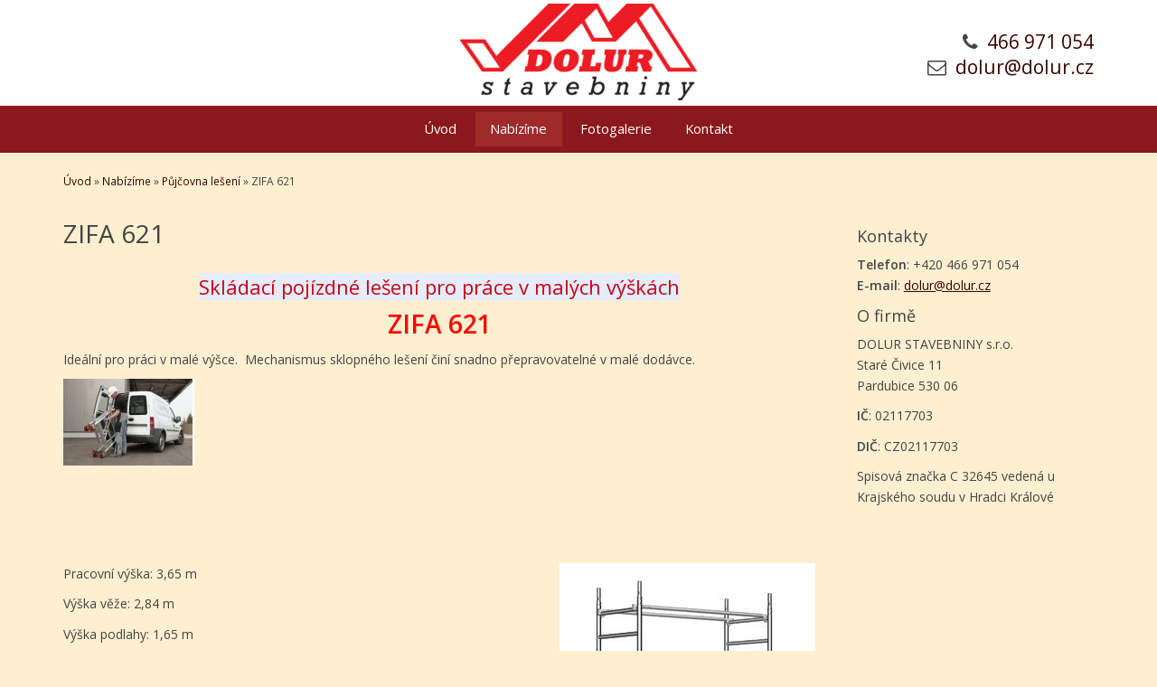

--- FILE ---
content_type: text/html; charset=UTF-8
request_url: http://www.dolur.cz/zifa-621.htm
body_size: 2901
content:
<!DOCTYPE html>
<html lang="cs">
	<head>
		<meta charset="utf-8">
		<title>ZIFA 621</title>
		<!-- CSS -->
		<link href="http://www.dolur.cz/web/vzor/css/style.css?2" media="all" rel="stylesheet" type="text/css">
		<link href="http://www.dolur.cz/web/vzor/css/lightbox.css" rel="stylesheet" type="text/css">
		<link href="http://www.dolur.cz/web/vzor/img/favicon.ico" rel="shortcut icon">
		<link href="http://fonts.googleapis.com/css?family=Open+Sans:400,600&amp;subset=latin,latin-ext" rel="stylesheet" type="text/css">
		<link href="//maxcdn.bootstrapcdn.com/font-awesome/4.3.0/css/font-awesome.min.css" rel="stylesheet">
        <!-- META -->
		<meta name="viewport" content="initial-scale=1.0, width=device-width">
		<meta name="author" content="CCN plus s.r.o.">
		<meta name="description" content="ZIFA 621">
		<meta name="keywords" content="ZIFA 621">
		<meta name="robots" content="index,follow">
			</head>
	<body>
			<header id="header">
				<div class="center">
                    <a href="http://www.dolur.cz/" class="logo"><img src="http://www.dolur.cz/web/vzor/img/logo.png" alt="DOLUR STAVEBNINY s.r.o." title="DOLUR STAVEBNINY s.r.o."></a>
                    <span class="quick-use"><i class="fa fa-phone"></i> <a href="tel:+420466971054">466 971 054</a><br><i class="fa fa-envelope-o"></i> <a href="mailto:dolur@dolur.cz">dolur@dolur.cz</a></span>
                </div>
            </header>
            <nav id="nav">
                <div class="center">
                    <ul>
									<li >
				<a class=" first "  href="/uvodni-stranka.htm" title="Úvod">Úvod</a>
							</li>
														<li class="sel sipka">
				<a class="selhref  "  href="/nabizime.htm" title="Nabízíme">Nabízíme</a>
								<ul>
										<li>
						<a  href="/zatepleni-a-izolace.htm" title="Zateplení a izolace">Zateplení a izolace</a>
											</li>
										<li class="sel">
						<a  class="selhref" href="/pujcovna-leseni.htm" title="Půjčovna lešení">Půjčovna lešení</a>
											</li>
										<li>
						<a  href="/hruba-stavba.htm" title="Hrubá stavba">Hrubá stavba</a>
											</li>
										<li>
						<a  href="/sadrokartony.htm" title="Sádrokartony">Sádrokartony</a>
											</li>
										<li>
						<a  href="/stresni-prvky.htm" title="Střešní prvky">Střešní prvky</a>
											</li>
										<li>
						<a  href="/kanalizace-a-odvodneni.htm" title="Kanalizace a odvodnění">Kanalizace a odvodnění</a>
											</li>
									</ul>
							</li>
														<li >
				<a class="  "  href="/fotogalerie.htm" title="Fotogalerie">Fotogalerie</a>
							</li>
														<li >
				<a class="  last"  href="/kontakt.htm" title="Kontakt">Kontakt</a>
							</li>
						</ul>
                    <a id="mobile-nav">MENU</a>
                </div>
                <div class="clear"></div>
            </nav>
						<div id="main" role="main">
				<div class="center">
                <div class="breadcrumb"><a href="http://www.dolur.cz/uvodni-stranka.htm" title="Úvod">Úvod</a> <span class="htmlpagging_separator">&raquo;</span> <a href="http://www.dolur.cz/nabizime.htm" title="Nabízíme">Nabízíme</a> <span class="htmlpagging_separator">&raquo;</span> <a href="http://www.dolur.cz/pujcovna-leseni.htm" title="Půjčovna lešení">Půjčovna lešení</a> <span class="htmlpagging_separator">&raquo;</span> ZIFA 621</div>				   												<div class="row">
					<div class="col-75">	<h1>ZIFA 621</h1>

					
																		<h2 align="CENTER" class="western"><font color="#c80315"><span style="background: #e6ecf9">Skládací pojízdné lešení pro práce v malých výškách</span></font></h2>

<p align="CENTER" style="margin-top: 0.42cm"><font color="#ff0000"><font size="5" style="font-size: 21pt"><b>ZIFA 621</b></font></font></p>

<p>Ideální pro práci v malé výšce.&nbsp; Mechanismus sklopného lešení činí snadno přepravovatelné v malé dodávce.</p>

<p><img alt="" src="/pool/vzor/upload/Zifa_621_peprava.jpg" style="width: 145px;" /><br />
&nbsp;</p>

<h2 class="western"></h2>

<p><br />
&nbsp;</p>

<p>Pracovní výška: 3,65 m <img alt="" src="/pool/vzor/upload/Mala_Zifa_621.jpg" style="width: 283px; float: right;" /></p>

<p>Výška věže: 2,84 m</p>

<p>Výška podlahy: 1,65 m</p>

<p>Hmotnost: 58,5 kg</p>

<p><br />
&nbsp;</p>

<p style="margin-bottom: 0cm"></p>

<p style="margin-bottom: 0cm"></p>

<h2 class="western"></h2>

<h2 class="western">Cena zápůjčky je 100Kč + DPH =121Kč na den.</h2>

<p>Vratná kauce je 2000Kč</p>

<p></p>

<p><br />
&nbsp;</p>

<p></p>
										            <div class="clear"></div>
			
	
	
	
	</div>
					<div class="col-25">
						<h3>Kontakty</h3>
                            <b>Telefon</b>: +420 466 971 054<br>
                            <b>E-mail</b>: <a href="mailto:dolur@dolur.cz ">dolur@dolur.cz </a></p>
                        <h3>O firmě</h3>
						    <p>DOLUR STAVEBNINY s.r.o.<br />Staré Čivice 11<br>Pardubice 530 06</p>
						    <p><b>IČ</b>: 02117703</p>
						    <p><b>DIČ</b>: CZ02117703</p>
                            <p>Spisová značka C 32645 vedená u Krajského soudu v Hradci Králové</p>
					</div>
					<div class="clear"></div>
				</div>
				                </div>
			</div>
            
             
			<div class="map">
				<div class="overlay" onClick='style.pointerEvents="none"'></div>
				<iframe src="https://www.google.com/maps/embed?pb=!1m18!1m12!1m3!1d43433.278440422095!2d15.701003642387665!3d50.04466797667821!2m3!1f0!2f0!3f0!3m2!1i1024!2i768!4f13.1!3m3!1m2!1s0x470c3496e39fd877%3A0x6e21deee5f19b234!2sDOLUR+stavebniny+s.r.o.!5e0!3m2!1scs!2scz!4v1447669168734"></iframe>
			</div>
			<footer id="footer">
                <div id="footer-top">
				    <div class="row center">
					    <div class="col-3">
						    <h3>O firmě</h3>
						    <p>DOLUR STAVEBNINY s.r.o.<br />Staré Čivice 11<br>Pardubice 530 06</p>
						    <p><b>IČ</b>: 02117703</p>
						    <p><b>DIČ</b>: CZ02117703</p>
                            <p>Spisová značka C 32645 vedená u Krajského soudu v Hradci Králové</p>
                            					    </div>
                        					    <div class="col-3">
						    <h3>Kam dále?</h3>
						    <ul>
							<li >
				<a class=" first "  href="/uvodni-stranka.htm" title="Úvod">Úvod</a>
			</li>
										<li class="sel sipka">
				<a class="selhref  "  href="/nabizime.htm" title="Nabízíme">Nabízíme</a>
			</li>
										<li >
				<a class="  "  href="/fotogalerie.htm" title="Fotogalerie">Fotogalerie</a>
			</li>
										<li >
				<a class="  last"  href="/kontakt.htm" title="Kontakt">Kontakt</a>
			</li>
				    <li><a href="/mapa-stranek.htm">Mapa stránek</a>
</ul>
					    </div>
					    <div class="col-3">
						    <h3>Kontakty</h3>
                            <b>Telefon</b>: +420 466 971 054<br>
                            <b>E-mail</b>: <a href="mailto:dolur@dolur.cz ">dolur@dolur.cz </a></p>
                                                      
                            <h3>Vyhledávání</h3>
                            <form class="row" id="SearchForm" action="http://www.dolur.cz/vyhledavani.htm" method="post">
                                <div class="col-66">
                                    <input type="text" name="vyhledavani" class="text" value=""  />     
                                </div>
                                <div class="col-33">
                                    <input type="submit" name="cmd_find" value="Hledej" class="button searchButton" />     
                                </div>
                                <div class="clear"></div>
                            </form>
					    </div>
					    <div class="clear"></div>
				    </div>
                </div>
				<div id="footer-bottom">
					 <div class="row center">
                        <div class="col-2"><p><strong>&copy; 2015-2026</strong>, DOLUR STAVEBNINY s.r.o.</p></div>
					    <div class="col-2 text-right"><p><strong>Realizace a SEO</strong>: <a href="http://www.ccn.cz/" title="Tvorba www stránek a internetových obchodů, Hradec Králové.">CCN plus s.r.o.</a></p></div>
					    <div class="clear"></div>
                    </div>
				</div>

			</footer>
		

		<!-- JS -->
		<script src="/common/object.js"></script>
		<script src="http://www.dolur.cz/web/vzor/js/jquery.js"></script>
		<script>$(document).ready(function(){$.ajax({url: "/inc/stat.php",type: 'POST',data: {id:1}});});</script>
		<script src="http://www.dolur.cz/web/vzor/js/html5shiv.js"></script>
		<script src="http://www.dolur.cz/web/vzor/js/lightbox.min.js"></script>
		<script src="http://www.dolur.cz/web/vzor/js/js.js"></script>
		
        <script async src="https://www.googletagmanager.com/gtag/js?id=UA-73226532-1"></script>
        <script> window.dataLayer = window.dataLayer || []; function gtag(){dataLayer.push(arguments);} 
        gtag('js', new Date());
        gtag('set', 'ads_data_redaction', true); 
        gtag('consent', 'default', {
            'ad_storage': 'denied',
            'analytics_storage': 'denied',
            'personalization_storage': 'denied'
        });
        gtag('config', 'UA-73226532-1');
        </script>
        
                
	</body>
</html>

--- FILE ---
content_type: text/css
request_url: http://www.dolur.cz/web/vzor/css/style.css?2
body_size: 4532
content:
* { margin: 0; outline: none; padding: 0; }

::selection { background: #0493e2; color: #fff; }

body { background: #ffefd1; color: #444; font-family: 'Open Sans', Arial, sans-serif; font-size: .875em; line-height: 1.68em; text-align: center; }

a { color: #380500; cursor: pointer; text-decoration: underline; -moz-transition: all 250ms ease-in-out; -o-transition: all 250ms ease-in-out; -webkit-transition: all 250ms ease-in-out; transition: all 250ms ease-in-out; }
a:active, a:focus, a:hover { text-decoration: none; }
a img, fieldset, iframe { border: none; }
.lb-image{max-width: none !important;}
article, aside, figure, footer, header, section { display: block; }

b, strong { font-weight: 600; }

form p { font-size: .857em; }
fieldset { padding-top: 1em; }
label { clear: both; display: block; font-size: .857em; margin-bottom: 5px; }
label .need { color: #e64141; }
input[type="password"], input[type="text"], textarea { border: 1px solid #d9d9d9; box-shadow: inset 0px 0px 5px rgba(0,0,0,0.1); box-sizing: border-box; color: #bbbaba; font-family: 'Open Sans'; font-size: 1.143em; margin-bottom: 10px; padding: 6px .66em; width: 100%; }
input[type="password"]:active, input[type="password"]:focus, input[type="text"]:active, input[type="text"]:focus, textarea:active, textarea:focus { box-shadow: inset 0px 1px 1px rgba(0,0,0,0.075), 0px 0px 8px rgba(102,175,233,0.6); }
input[type="submit"], input[type="button"] { background: #9e2a2a; border: none; color: #fff; cursor: pointer; font-family: 'Open Sans'; font-size: 1.143em; font-weight: bold; margin-top: 10px; padding: 1em 15px; text-shadow: 0px -1px rgba(0,0,0,0.2); text-transform: uppercase; width: auto; }
input[type="submit"]:active, input[type="submit"]:focus, input[type="submit"]:hover, input[type="button"]:active, input[type="button"]:focus, input[type="button"]:hover { background-color: #380500; }
select { border: 1px solid #d9d9d9; box-shadow: inset 0px 0px 5px rgba(0,0,0,0.1); cursor: pointer; font-family: 'Open Sans'; padding: 4px 8px; }
select:active, select:focus { border-color: #F79219; box-shadow: inset 0px 1px 1px rgba(0,0,0,0.075), 0px 0px 8px rgba(102,175,233,0.6); }
textarea { overflow: auto; }

.labeled label { clear: none; display: inline-block; margin-left: 1em; position: relative; top: -2px; }

h1, h2, h3 { line-height: 1.25em; }
h1 { font-size: 2em; font-weight: 300; margin-bottom: 1em; text-transform: uppercase; }
h2 { font-size: 1.571em; font-weight: 400; margin: 1em auto .5em auto; }
h3 { font-size: 1.286em; font-weight: 400; margin: .5em auto .5em auto; }
h1 a, h2 a, h3 a { color: #444; text-decoration: none; }
h1 a:active, h1 a:focus, h1 a:hover, h2 a:active, h2 a:focus, h2 a:hover, h3 a:active, h3 a:focus, h3 a:hover { color: #3465aa; text-decoration: underline; }

img, video { height: auto; max-width: 100% !important; }
iframe{max-width: 100% !important;}
.lb-image{max-width: none !important;}

p { margin: .25em auto.75em auto; }

ol, ul { margin: .25em auto .75em 2.25em; }
ul { list-style-type: square; }

table { border-collapse: collapse; margin-bottom: 1.25em; width: 100%; }
td, th { border: 1px solid #e4e4e4; padding: .5em 1em; text-align: left; }
th { background: #eaeaea; font-weight: bold; }
tr:nth-child(2n+1) { background: #f9f9f9; }
tr:hover > td { background: #ffe4c2; }

/** LAYOUT **/
.center { margin: 0 auto 1em; max-width: 1140px; text-align: left; width: 100%; }

/** HEADER **/
#header { background: #fff; padding: 0 1.5em; position: relative; }
#header > .center{position: relative;margin-bottom: 0px;}
.logo {    display: inline-block;margin: .25em auto 0em;width: 100%;text-align: center;}
.logo_txt{text-decoration: none;font-size: 2.5em;bottom: 1.1em;display: inline-block;position: relative;padding-left: 0.5em;color: #05015c;}

.logo img{height: 107px;}


@media only screen and (max-width: 940px) {
    .logo_txt{font-size: 2em;}    
}
@media only screen and (max-width: 840px) {
    .logo{display: block;margin: 0 auto;clear: both;width: 100%;text-align: center;}
    .logo_txt{display: block;clear: both;width: 100%;padding: 0;text-align: center;float: left;bottom: 0;font-size: 2em;padding-bottom: 0.5em;}    
}

/** NAVIGACE **/
#nav { background: #8B181D;   clear: both;}
#nav .center { position: relative;margin-bottom: 0px;width: 100%;}
#nav ul { list-style: none; margin: 0; padding: 0; }
#nav ul a { color: #fff; display: block; text-decoration: none; }

#nav > div > ul { position: relative; text-align: center; }
#nav > div > ul > li {  display: inline-block; position: relative; }
#nav > div > ul > li:first-child { border-left: none; }
#nav > div > ul > li > a {font-size: 1.06667em;padding: 0.5em 1.1em;margin: 0.5em 0;}
#nav > div > ul > li > a:active, #nav ul > li > a:focus, #nav ul > li > a:hover, #nav ul > li.sel > a {background: #9e2a2a; }

#nav ul > li > ul { background: #380500;  display: none; min-width: 300px; position: absolute; top: 100%; z-index: 9999; }
#nav ul > li:active > ul, #nav ul > li:focus > ul, #nav ul > li:hover > ul { display: block; } 
#nav ul > li > ul > li { border-top: 1px solid #2d2d2d; }
#nav ul > li > ul > li:first-child { border-top: none; }
#nav ul > li > ul > li > a { padding: .5em 1em; text-align: left; }

#mobile-nav { border: 1px solid #fff; border-radius: 40px; color: #fff; display: none; margin: 15px 0; padding: .5em 1em; text-decoration: none; text-transform: uppercase; }

@media only screen and (min-width: 864px) {
    #nav > .center > ul { display: block !important; }
    #mobile-nav { display: none; }
}

@media only screen and (max-width: 864px) {
    #nav > .center { text-align: center; } 
    #nav > .center > ul { display: none; position: absolute; }
    #mobile-nav { display: inline-block;margin: 15px auto; }

    #nav > .center > ul { background: #470600; border-bottom: 5px solid  #df4040; border-top: 1px solid  #df4040; clear: both; position: absolute; top: 100%; width: 100%; z-index: 9999; }
    #nav > .center > ul > li { border-top: 1px solid #3d3d3d; display: block; }
    #nav > .center > ul > li:first-child { border-top: none; }
    #nav > .center > ul > li > a { padding: .5em 1em; text-align: left; }
    #nav ul > li > ul {display:none !important; background: #333; border: none; border-top: 1px solid #3d3d3d; position: relative; width: 100%; }
    #nav ul > li > ul > li { border-top: 1px solid #3d3d3d; }
    #nav ul > li > ul > li > a { padding: .33em 1.75em; }
}

.quick-use {position: absolute;right: 0;top: 1.5em;font-size: 1.5em;text-align: right;line-height: initial;}
.quick-use a { text-decoration: none; }
.quick-use a:active, .quick-use a:focus, .quick-use a:hover { text-decoration: underline; }
.quick-use i { margin: 0 .25em 0 .5em; }
.quick-use .divide { margin-left: .375em; }

@media only screen and (max-width: 840px) {
    .quick-use {  position: relative;top: 0;left: 0;width: 100%;display: block;text-align: center;padding: 1em 0; }
}

/** SLIDER **/
.bgrDark{margin-top: 2em;}
.bgrDark > .center{margin-bottom: 0;}
#slider { overflow: hidden; position: relative; z-index: 100; }
#slider > ul { list-style: none; margin: 0; overflow: hidden; padding: 0; position: relative; width: 100%; }

.slide { -moz-backface-visibility: hidden; -webkit-backface-visibility: hidden; backface-visibility: hidden; display: none; left: 0; position: absolute; top: 0; width: 100%; }
.slide:first-child { display: block; float: left; position: relative; }
.slide > img { display: block; width: 100%; }

.slide-text { background: rgba(2,79,121,0.75); bottom: 0; box-sizing: border-box; color: #fff; left: 0; padding: 1.5em; position: absolute; right: 0; }
.slide-text > p { font-size: 1.143em; margin-top: 0; }
.slide-text > p.title { color: #fff; font-size: 2em; font-weight: 300; line-height: 1.33em; margin-top: 0; text-transform: uppercase; }

.more-border { border: 1px solid #fff; display: inline-block; height: 48px; position: absolute; right: 1.5em; top: 2.66em; }
.moreinfo { color: #fff; display: inline-block; font-size: 1.143em; font-weight: bold; height: 48px; overflow: hidden; padding: 0 1.25em;  text-decoration: none; }
.moreinfo:active, .moreinfo:focus, .moreinfo:hover { background-color: #fff; color: #000; }
.moreinfo > span { display: inline-block; line-height: 48px; position: relative; -moz-transition: transform 0.3s; -o-transition: transform 0.3s; -webkit-transition: transform 0.3s; transition: transform 0.3s; }
.moreinfo > span::before { content: attr(data-hover); font-weight: 600; position: absolute; top: 100%; -moz-transform: translate3d(0,0,0); -ms-transform: translate3d(0,0,0); -o-transform: translate3d(0,0,0); -webkit-transform: translate3d(0,0,0); transform: translate3d(0,0,0); }
.moreinfo:active > span, .moreinfo:focus > span, .moreinfo:hover > span { -moz-transform: translateY(-100%); -ms-transform: translateY(-100%); -o-transform: translateY(-100%); -webkit-transform: translateY(-100%); transform: translateY(-100%); }

#slider .prev, #slider .next { background: url(../img/arrows.png) no-repeat rgba(0,0,0,0.5); display: none; height: 50px; position: absolute; text-indent: -9999em; top: 40%; width: 40px; z-index: 200; }
#slider:active .prev, #slider:focus .prev, #slider:hover .prev, #slider:active .next, #slider:focus .next, #slider:hover .next { display: block; }
#slider .prev:active, #slider .prev:focus, #slider .prev:hover, #slider .next:active, #slider .next:focus, #slider .next:hover { background-color: #380500; }
#slider .prev { background-position: 15px center; left: 0; }
#slider .next { background-position: -35px center; right: 0; }

/** HLAVN? OBSAH **/
#main { padding: 2em 1.5em; }

/** PROMO **/
.promo { margin-bottom: 2.5em !important; }
.promo > [class^="col-"] {color: #fff; background: #8b181d; box-shadow: 0 1px 3px rgba(0,0,0,0.3); min-height: 350px; padding-bottom: .75em; text-align:center; transition: background 250ms ease-in-out;     border-radius: 10px;overflow: hidden;}
.promo > [class^="col-"]:active, .promo > [class^="col-"]:focus, .promo > [class^="col-"]:hover { background: #380500; color: #fff; }
.promo > [class^="col-"] a { color: #fff; display: block; text-decoration: none; }
.promo > [class^="col-"]:active a, .promo > [class^="col-"]:focus a, .promo > [class^="col-"]:hover a { color: #fff; }
.promo > [class^="col-"] h2 { font-size: 1.25em; font-weight: bold; margin-top: .75em; padding: 0 1em; text-transform: uppercase; }
.promo > [class^="col-"] img { margin-top: -3px; width: 100%; }
.promo > [class^="col-"] p, .promo > [class^="col-"] ul { font-size: .929em; padding: 0 1em; }
.promo > [class^="col-"] p:first-child { padding: 0; }
.promo > [class^="col-"] ul { list-style: none; margin: 0; }

@media only screen and (max-width: 640px) {
	.promo > [class^="col-"] { margin-bottom: 1.5em; min-height: 0; }
}

/** HP PROMO 2 **/
.promo2 > [class^="col-"] { border: 1px solid #d7d7d7; box-sizing: border-box; margin-top: 2.5em; margin-bottom: 1.5em; padding: 40px 2em 2em; position: relative; text-align: center; -moz-transition: all 250ms ease-in-out; -o-transition: all 250ms ease-in-out; -webkit-transition: all 250ms ease-in-out; transition: all 250ms ease-in-out; }
.promo2 > [class^="col-"] > a { bottom: 0; left: 0; padding: 2.5em 2em 1.5em; position: absolute; right: 0; text-decoration: none; top: 0; }
.promo2 > [class^="col-"] h2, .promo2 > [class^="col-"] h2 a { color: #454545; }
.promo2 > [class^="col-"] i { background: #fff; border: 1px solid #0C9CBE; border-radius: 50%; color: #a6ac9a; display: inline-block; font-size: 36px; left: 50%; margin-left: -41px; padding: 20px; position: absolute; top: -40px; -moz-transition: all 300ms ease-in; -o-transition: all 300ms ease-in; -webkit-transition: all 300ms ease-in; transition: all 300ms ease-in; }
.promo2 > [class^="col-"] p, .promo2 > [class^="col-"] p a { color: #868686; }

.promo2 > [class^="col-"]:active, .promo2 > [class^="col-"]:focus, .promo2 > [class^="col-"]:hover { background: #0C9CBE; color: #fff; cursor: pointer; }
.promo2 > [class^="col-"]:active h2 a, .promo2 > [class^="col-"]:focus h2 a, .promo2 > [class^="col-"]:hover h2 a,
.promo2 > [class^="col-"]:active h2, .promo2 > [class^="col-"]:focus h2, .promo2 > [class^="col-"]:hover h2,
.promo2 > [class^="col-"]:active p, .promo2 > [class^="col-"]:focus p, .promo2 > [class^="col-"]:hover p,
.promo2 > [class^="col-"]:active p a, .promo2 > [class^="col-"]:focus p a, .promo2 > [class^="col-"]:hover p a { color: #fff; }
.promo2 > [class^="col-"]:active i, .promo2 > [class^="col-"]:focus i, .promo2 > [class^="col-"]:hover i { background: #000; border: 6px solid #fff; color: #fff; margin-left: -46px; }

@media only screen and (min-width: 641px) { 
    .promo2 > [class^="col-"] { min-height: 360px; }
}
@media only screen and (min-width: 864px) {
    .promo2 > [class^="col-"] { min-height: 300px; }
}

@media only screen and (max-width: 640px) {
    .promo2 { margin-top: 4.5em; }
    .promo2 > [class^="col-"] { margin-bottom: 3.5em; }
    .promo2 > [class^="col-"] > a { position: relative; }
}

/** PRAV? SLOUPEC - NAVIGACE **/
.rightnav, .rightnav ul { list-style: none; margin: 0; padding: 0; }
.rightnav a { display: block; text-decoration: none; text-transform: uppercase; }
.rightnav li { border-top: 1px solid #f1f1f1; display: block; }
.rightnav > li:first-child { border-top: none; }
.rightnav ul > li > a { padding: .33em 1em; }
.rightnav ul > li > ul > li > a { padding: .25em 1em .25em 2em; }

.rightnav a:active, .rightnav a:focus, .rightnav a:hover, .rightnav > li.sel > a { background: #380500; color: #fff; }

/* Breadcrumbs */
.breadcrumb { font-size: .857em; line-height: 38px; margin: -1.25em 0 1.75em; }
.breadcrumb a { text-decoration: none; }
.breadcrumb a:active, .breadcrumb a:focus, .breadcrumb a:hover { text-decoration: underline; }

/** ?L?NKY NA HP **/
.news {  }
.news h2, .news h2 > a { font-weight: 300; }
.news-img { float: left; margin: 0 15px 15px 0; max-width: 50%; }
.news-img-reference { float: left; margin: 0 15px 15px 0; max-width: 20%; }
.news-more { display: block; text-align: right; text-decoration: none; }
.news-more:active, .news-more:focus, .news-more:hover { text-decoration: underline; }

/** ?L?NKY **/
.articles { background: #fff; margin-top: 1em; padding: 2em 0; }
.articles h1 { color: #31353d; }

.article { clear: both; margin-bottom: 2em; }
.article h2, .article h2 > a { color: #3e454c; font-weight: 300; margin-bottom: .75em; }
.article h2 > a:active, .article h2 > a:focus, .article h2 > a:hover { color: #3aaa35; }
.article-img { float: left; margin: 0 2em 2em 0; max-width: 15%; }
.article-more { display: block; text-align: right; text-decoration: none; }
.article-more:active, .article-more:focus, .article-more:hover { text-decoration: underline; }

/* Galerie */
.gallery [class^="col-"] { margin-bottom: 1em; }
.gallery [class^="col-"]:nth-child(4n+1) { clear: left; margin-left: 0; }
.gallery .gal-list { display: block; text-decoration: none; }
.gallery .gal-list:active, .gallery .gal-list:focus, .gallery .gal-list:hover { text-decoration: underline; }
@media only screen and (min-width: 640px) {
    .col-4.category h2{    min-height: 3.5em;}
}

/* Vlo?en?: Fotogalerie */
.fotogalerie [class^="col-"] { margin-bottom: 1em; }
.fotogalerie [class^="col-"]:nth-child(4n+1) { clear: left; margin-left: 0; }
.fotogalerie [class^="col-"] a { display: inline-block; max-height: 250px; overflow: hidden; }
.fotogalerie [class^="col-"] p { font-size: .857em; }

/* Vlo?en?: Ke sta?en? */
.download [class^="col-"] { margin-bottom: 1em; }
.download [class^="col-"]:nth-child(6n+1) { clear: left; margin-left: 0; }
.download a { text-decoration: none; }
.download a:active, .download a:focus, .download a:hover { text-decoration: underline; }
.download .file-ico { left: 0; max-width: 32px; position: absolute; top: 0; }
.download .file-name { display: inline-block; min-height: 42px; padding-left: 40px; }

/** MAPA **/
.map { height: 0; margin: 0; overflow: hidden; padding-bottom: 400px; position: relative; }
.map > .overlay { background: transparent; height: 400px; margin-top: -400px; position: relative; top: 400px; width: 100%; z-index: 201; }
.map > iframe { border: none; height: 100% !important; left: 0; position: absolute; top: 0; width: 100% !important; z-index: 200; }

/** FOOTER **/
#footer a { color: #e5e5e5; text-decoration: none; }
#footer a:active, #footer a:focus, #footer a:hover { color: #fff; text-decoration: underline; }

#footer-top { background: #8b181d; color: #fff; font-size: .9375em; padding: 1em 1.5em; }
#footer-top a { color: #fff; }
#footer-top h3 { border-bottom: 1px solid #fff; font-size: 1.429em; font-weight: 400; margin-bottom: .66em; padding-bottom: .33em; text-transform: uppercase; }

#footer-bottom { background: #380500; color: #e5e5e5; font-size: .857em; padding: .66em 1.5em .34em; }

/** GENERAL **/
.clear { clear: both; }
.none { display: none; }

.fl { float: left; }
.fr { float: right; }

.imgl { float: left; margin: 0 1em .75em 0; }
.imgr { float: right; margin: 0 0 .75em 1em; }

/* Text */
.text-big { font-size: 1.143em; }
.text-big .fa, .text-bigger .fa{    font-size: 2em;padding-bottom: 0.5em;position: relative;top: 0.25em;padding-right: 0.25em;}
.text-bigger { font-size: 1.286em; }
.text-bold { font-weight: bold; }
.text-center { text-align: center; }
.text-left { text-align: left; }
.text-low { text-transform: lowercase !important; }
.text-nounder { text-decoration: none; }
.text-right { text-align: right; }
.text-small { font-size: .857em; }
.text-up { text-transform: uppercase; }

/* Odsazen? */
.b0 { margin-bottom: 0 !important; }

@media only screen and (min-width: 640px) {
	/* Sloupce */
	.row { clear: both; margin: 0 auto; }

	[class^="col-"] { float: left; list-style: none; margin: 0 0 0 4%; min-height: 1px; position: relative; }
	[class^="col-"]:first-child { margin-left: 0; }

	.col-2 { width: 48%; }
	.col-3 { width: 30.6666%; }
	.col-3:nth-child(3n+1) { clear: left; margin-left: 0; }
	.col-4 { width: 22%; }
	.col-5 { width: 16.8%; }
	.col-6 { width: 13.33334%; }
	/* 2:1 */
	.col-66 { width: 64%; }
	.col-33 { width: 32%; }
	/* 3:1 */
	.col-75 { width: 73%; }
	.col-25 { width: 23%; }
	/* 2:2:3 */
	.col-27 { width: 27%; }
	.col-38 { width: 38%; }

	/* Kontakt */
	form[id^="contactForm"] { clear: both; position: relative; }
	form[id^="contactForm"] .sloupec { float: left; position: relative; width: 48%; }
	form[id^="contactForm"] .sloupec:nth-child(2n+1), form[id^="contactForm"] .needStr { margin-left: 4%; }
	form[id^="contactForm"] .needStr { float: left; }
	form[id^="contactForm"] .sloupec .obalform { clear: both; }
	form[id^="contactForm"] .right { float: right; margin: 3em .5% auto auto; text-align: right; }
}

@media only screen and (max-width: 640px) {
	.center { margin: 0 auto; width: 100%; }

	#slider { margin-bottom: 1.5em; }
	#slider > ul > li > img { float: none; }
	.slide-text { background: #31353d; bottom: auto; box-sizing: border-box; left: auto !important; padding: 1.5em 1em; position: relative; right: auto !important; top: auto; }
	#slider .prev, #slider .next { display: none; z-index: 0; }
	.moreinfo { margin: 1em 0 0 0; position: relative; right: auto; top: auto; }
    .more-border{position: relative;top: 0;right: 0px;}
    .more-border .moreinfo{margin-top: 0em;}
	.breadcrumb { display: none; }

	#footer .text-right { text-align: left; }

	#footer-top [class^="col-"]:first-child { margin-bottom: 1.5em; }
	#footer-top [class^="col-"]:first-child i { display: none; }
	#footer-top input[type="text"] { font-weight: 300; padding: 1em 4%; width: 92%; }
	#footer-top input[type="button"] { margin-top: .25em; padding: 1em 0; position: relative; right: auto; width: 100%; }

	#footer-top h3 { margin-top: 1.5em; padding-bottom: 0; }
	#footer-top [class^="col-"]:first-child h3 { margin-top: 0; }
}
input[type="submit"].searchButton, input[type="button"].searchButton{  margin: 0;padding: 0.5em 1em;width: 100%;}

.hpText{background: #fff8eb;    overflow: hidden;}
.hpText > .center{margin-bottom: 0;padding-bottom: 1em;}

--- FILE ---
content_type: application/javascript
request_url: http://www.dolur.cz/web/vzor/js/js.js
body_size: 2541
content:
// POSUN PO STRÁNCE
$('a[href^="#"]').bind('click.smoothscroll', function (e) {
  e.preventDefault();
  var target = this.hash;
  $target = $(target);
  $('html, body').stop().animate({
    'scrollTop': $target.offset().top
  }, 500, 'swing', function () {
    window.location.hash = target;
  });
});

// NAVIGACE
$('#mobile-nav').click(function () {
  $('#nav > .center > ul').toggle();
});

// HLEDÁNÍ
$('.search-btn').click(function () {
  $('#search').toggle();
  if ($('#search').css('display') != "none") {
    $('#search input[type="text"]').focus();
  }
});

// SLIDER
(function (c, I, B) {
  c.fn.responsiveSlides = function (l) {
    var a = c.extend({ auto: !0, speed: 500, timeout: 4E3, pager: !1, nav: !1, random: !1, pause: !1, pauseControls: !0, prevText: "Previous", nextText: "Next", maxwidth: "", navContainer: "", manualControls: "", namespace: "rslides", before: c.noop, after: c.noop }, l); return this.each(function () {
      B++; var f = c(this), s, r, t, m, p, q, n = 0, e = f.children(), C = e.size(), h = parseFloat(a.speed), D = parseFloat(a.timeout), u = parseFloat(a.maxwidth), g = a.namespace, d = g + B, E = g + "_nav " + d + "_nav", v = g + "_here", j = d + "_on",
      w = d + "_s", k = c("<ul class='" + g + "_tabs " + d + "_tabs' />"), x = { "float": "left", position: "relative", opacity: 1, zIndex: 2 }, y = { "float": "none", position: "absolute", opacity: 0, zIndex: 1 }, F = function () { var b = (document.body || document.documentElement).style, a = "transition"; if ("string" === typeof b[a]) return !0; s = ["Moz", "Webkit", "Khtml", "O", "ms"]; var a = a.charAt(0).toUpperCase() + a.substr(1), c; for (c = 0; c < s.length; c++) if ("string" === typeof b[s[c] + a]) return !0; return !1 }(), z = function (b) {
        a.before(b); F ? (e.removeClass(j).css(y).eq(b).addClass(j).css(x),
        n = b, setTimeout(function () { a.after(b) }, h)) : e.stop().fadeOut(h, function () { c(this).removeClass(j).css(y).css("opacity", 1) }).eq(b).fadeIn(h, function () { c(this).addClass(j).css(x); a.after(b); n = b })
      }; a.random && (e.sort(function () { return Math.round(Math.random()) - 0.5 }), f.empty().append(e)); e.each(function (a) { this.id = w + a }); f.addClass(g + " " + d); l && l.maxwidth && f.css("max-width", u); e.hide().css(y).eq(0).addClass(j).css(x).show(); F && e.show().css({
        "-webkit-transition": "opacity " + h + "ms ease-in-out", "-moz-transition": "opacity " +
        h + "ms ease-in-out", "-o-transition": "opacity " + h + "ms ease-in-out", transition: "opacity " + h + "ms ease-in-out"
      }); if (1 < e.size()) {
        if (D < h + 100) return; if (a.pager && !a.manualControls) { var A = []; e.each(function (a) { a += 1; A += "<li><a href='#' class='" + w + a + "'>" + a + "</a></li>" }); k.append(A); l.navContainer ? c(a.navContainer).append(k) : f.after(k) } a.manualControls && (k = c(a.manualControls), k.addClass(g + "_tabs " + d + "_tabs")); (a.pager || a.manualControls) && k.find("li").each(function (a) { c(this).addClass(w + (a + 1)) }); if (a.pager || a.manualControls) q =
        k.find("a"), r = function (a) { q.closest("li").removeClass(v).eq(a).addClass(v) }; a.auto && (t = function () { p = setInterval(function () { e.stop(!0, !0); var b = n + 1 < C ? n + 1 : 0; (a.pager || a.manualControls) && r(b); z(b) }, D) }, t()); m = function () { a.auto && (clearInterval(p), t()) }; a.pause && f.hover(function () { clearInterval(p) }, function () { m() }); if (a.pager || a.manualControls) q.bind("click", function (b) { b.preventDefault(); a.pauseControls || m(); b = q.index(this); n === b || c("." + j).queue("fx").length || (r(b), z(b)) }).eq(0).closest("li").addClass(v),
        a.pauseControls && q.hover(function () { clearInterval(p) }, function () { m() }); if (a.nav) {
          g = "<a href='#' class='" + E + " prev'>" + a.prevText + "</a><a href='#' class='" + E + " next'>" + a.nextText + "</a>"; l.navContainer ? c(a.navContainer).append(g) : f.after(g); var d = c("." + d + "_nav"), G = d.filter(".prev"); d.bind("click", function (b) { b.preventDefault(); b = c("." + j); if (!b.queue("fx").length) { var d = e.index(b); b = d - 1; d = d + 1 < C ? n + 1 : 0; z(c(this)[0] === G[0] ? b : d); if (a.pager || a.manualControls) r(c(this)[0] === G[0] ? b : d); a.pauseControls || m() } });
          a.pauseControls && d.hover(function () { clearInterval(p) }, function () { m() })
        }
      } if ("undefined" === typeof document.body.style.maxWidth && l.maxwidth) { var H = function () { f.css("width", "100%"); f.width() > u && f.css("width", u) }; H(); c(I).bind("resize", function () { H() }) }
    })
  }
})(jQuery, this, 0);

// TOGGLE FCE
function toggle(div) {
  $(div).toggle('fast');
}

$('.promo, .promo2').find('.col-4, .col-3, .col-2').each(function(){
    var href = $(this).find('a').first().attr('href');
    if (href)
    {
        $(this).attr('onclick','document.location = \''+href+'\'');
        $(this).css('cursor','pointer');
    }
});

function getOriginalWidthOfImg(img_element) {
    var t = new Image();
    t.src = (img_element.getAttribute ? img_element.getAttribute("src") : false) || img_element.src;
    return t.width;
}


$(window).load(function() {
    $('#main').find('img').each(function(){
        var go = true;
        if ($(this).hasClass('captcha')) go = false;
        $(this).parents().each(function(){
            if ($(this).is('[onclick]') || $(this).is('[href]'))
            {
                go = false;
            }
        });
        if (go)
        {
            var w = $(this).width();
            var copy = $(this);
            var src = $(this).attr('src'); 
            var pic_real_width   = 0,
            img_src_no_cache = $(this).attr('src') + '?cache=' + Date.now();
            $('<img/>').attr('src', img_src_no_cache).load(function(){
                pic_real_width = this.width;
                pic_real_height = this.height;
                if (pic_real_width > w)
                {
                    //alert(w + ' : ' +pic_real_width);
                    copy.wrap('<a href="'+img_src_no_cache+'" data-lightbox="large"></a>');
                    
                }
                
            });
        }
    });
});

function fixElements()
{
    var max_h = 0;
    $('.promo').find('.col-3, .col-4').each(function(){
        $(this).css('min-height','0px');
        var h = 0;
        h = $(this).height() + parseInt($(this).css('padding-top')) + parseInt($(this).css('padding-bottom'));
        if (h > max_h) max_h = h;
    });
    if ($(window).width() > 640)
    {
        $('.promo').find('.col-3, .col-4').each(function(){
            $(this).css('min-height',max_h+'px');
        });
    }
}
$(window).resize(function(){fixElements();});$(document).ready(function(){fixElements();});
fixElements();

